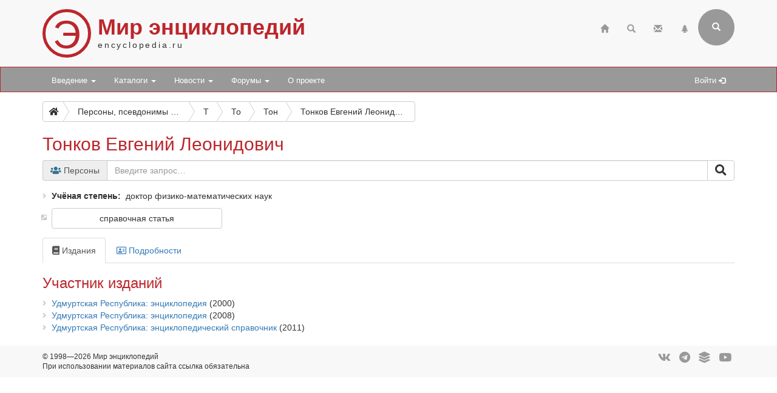

--- FILE ---
content_type: text/html; charset=utf-8
request_url: https://www.encyclopedia.ru/persons/tonkov_evgeniy_leonidovich/
body_size: 6180
content:

<!DOCTYPE html>
<html>
	<head>
						<meta http-equiv="X-UA-Compatible" content="IE=edge">
		<meta name="viewport" content="width=device-width, initial-scale=1">
								<meta http-equiv="Content-Type" content="text/html; charset=utf-8" />
<meta name="robots" content="index, follow" />
<meta name="keywords" content="Тонков Евгений Леонидович" />
<meta name="description" content="Тонков Евгений Леонидович  " />
<link href="/bitrix/cache/css/ru/bootstrap3/page_d1dad417812530199f3a12cb6016bf2b/page_d1dad417812530199f3a12cb6016bf2b_v1.css?17689444864295" type="text/css"  rel="stylesheet" />
<link href="/bitrix/cache/css/ru/bootstrap3/template_9c1d50695a0a477456400533a13e08ad/template_9c1d50695a0a477456400533a13e08ad_v1.css?17689444863017" type="text/css"  data-template-style="true" rel="stylesheet" />
<script>if(!window.BX)window.BX={};if(!window.BX.message)window.BX.message=function(mess){if(typeof mess==='object'){for(let i in mess) {BX.message[i]=mess[i];} return true;}};</script>
<script>(window.BX||top.BX).message({'JS_CORE_LOADING':'Загрузка...','JS_CORE_NO_DATA':'- Нет данных -','JS_CORE_WINDOW_CLOSE':'Закрыть','JS_CORE_WINDOW_EXPAND':'Развернуть','JS_CORE_WINDOW_NARROW':'Свернуть в окно','JS_CORE_WINDOW_SAVE':'Сохранить','JS_CORE_WINDOW_CANCEL':'Отменить','JS_CORE_WINDOW_CONTINUE':'Продолжить','JS_CORE_H':'ч','JS_CORE_M':'м','JS_CORE_S':'с','JSADM_AI_HIDE_EXTRA':'Скрыть лишние','JSADM_AI_ALL_NOTIF':'Показать все','JSADM_AUTH_REQ':'Требуется авторизация!','JS_CORE_WINDOW_AUTH':'Войти','JS_CORE_IMAGE_FULL':'Полный размер'});</script>

<script src="/bitrix/js/main/core/core.js?1724582023494198"></script>

<script>BX.Runtime.registerExtension({'name':'main.core','namespace':'BX','loaded':true});</script>
<script>BX.setJSList(['/bitrix/js/main/core/core_ajax.js','/bitrix/js/main/core/core_promise.js','/bitrix/js/main/polyfill/promise/js/promise.js','/bitrix/js/main/loadext/loadext.js','/bitrix/js/main/loadext/extension.js','/bitrix/js/main/polyfill/promise/js/promise.js','/bitrix/js/main/polyfill/find/js/find.js','/bitrix/js/main/polyfill/includes/js/includes.js','/bitrix/js/main/polyfill/matches/js/matches.js','/bitrix/js/ui/polyfill/closest/js/closest.js','/bitrix/js/main/polyfill/fill/main.polyfill.fill.js','/bitrix/js/main/polyfill/find/js/find.js','/bitrix/js/main/polyfill/matches/js/matches.js','/bitrix/js/main/polyfill/core/dist/polyfill.bundle.js','/bitrix/js/main/core/core.js','/bitrix/js/main/polyfill/intersectionobserver/js/intersectionobserver.js','/bitrix/js/main/lazyload/dist/lazyload.bundle.js','/bitrix/js/main/polyfill/core/dist/polyfill.bundle.js','/bitrix/js/main/parambag/dist/parambag.bundle.js']);
</script>
<script>(window.BX||top.BX).message({'LANGUAGE_ID':'ru','FORMAT_DATE':'DD.MM.YYYY','FORMAT_DATETIME':'DD.MM.YYYY HH:MI:SS','COOKIE_PREFIX':'BITRIX_SM','SERVER_TZ_OFFSET':'10800','UTF_MODE':'Y','SITE_ID':'ru','SITE_DIR':'/','USER_ID':'','SERVER_TIME':'1769614512','USER_TZ_OFFSET':'0','USER_TZ_AUTO':'Y','bitrix_sessid':'9628aafe9963e2feff908800a34f512f'});</script>


<script src="/bitrix/js/main/ajax.min.js?172458203522194"></script>
<script>BX.setJSList(['/bitrix/components/bitrix/search.title/script.js','/bitrix/templates/bootstrap3/components/bitrix/search.title/bootstrap3/script.js']);</script>
<script>BX.setCSSList(['/bitrix/templates/bootstrap3/components/bitrix/search.page/suggest/style.css','/bitrix/templates/bootstrap3/components/bitrix/catalog/offers/bitrix/catalog.element/.default/style.css','/bitrix/templates/.default/ajax/ajax.css','/bitrix/templates/bootstrap3/components/bitrix/search.title/bootstrap3/style.css']);</script>


<script  src="/bitrix/cache/js/ru/bootstrap3/template_12eb8d4ecbf74b9a7a1000e425383fc2/template_12eb8d4ecbf74b9a7a1000e425383fc2_v1.js?176894448616937"></script>
<script type="text/javascript">var _ba = _ba || []; _ba.push(["aid", "0eff12cbb958563d63c51b71f0c6887b"]); _ba.push(["host", "www.encyclopedia.ru"]); (function() {var ba = document.createElement("script"); ba.type = "text/javascript"; ba.async = true;ba.src = (document.location.protocol == "https:" ? "https://" : "http://") + "bitrix.info/ba.js";var s = document.getElementsByTagName("script")[0];s.parentNode.insertBefore(ba, s);})();</script>


		<title>Тонков Евгений Леонидович </title>
								<link rel="stylesheet" href="/bitrix/templates/bootstrap3/css/bootstrap.css">
		<link rel="stylesheet" href="/bitrix/templates/bootstrap3/css/base.css?25">
		<link rel="stylesheet" href="https://use.fontawesome.com/releases/v5.6.3/css/all.css" integrity="sha384-UHRtZLI+pbxtHCWp1t77Bi1L4ZtiqrqD80Kn4Z8NTSRyMA2Fd33n5dQ8lWUE00s/" crossorigin="anonymous">
		<link rel="stylesheet" href="/bitrix/templates/bootstrap3/css/jquery.fancybox.css">

		<!--[if lt IE 9]>
			<script src="https://oss.maxcdn.com/html5shiv/3.7.3/html5shiv.min.js"></script>
			<script src="https://oss.maxcdn.com/respond/1.4.2/respond.min.js"></script>
		<![endif]-->
	</head>

	<body>
		
		<div class="header">
			<div class="container">
				<!-- row 1 -->
				<div class="row">
					<header class="col-xs-12">
						<span class="encicon encicon-xs visible-xs pull-left">Э</span>
						<span class="encicon encicon-sm hidden-xs">Э</span>
						<div id="site-title">
							<h1>Мир энциклопедий</h1>
							<span>encyclopedia.ru</span>
						</div>
													

<!--begin of Top100 --><!-- Top100 (Kraken) Counter -->
<script>
    (function (w, d, c) {
    (w[c] = w[c] || []).push(function() {
        var options = {
            project: 63058,
        };
        try {
            w.top100Counter = new top100(options);
        } catch(e) { }
    });
    var n = d.getElementsByTagName("script")[0],
    s = d.createElement("script"),
    f = function () { n.parentNode.insertBefore(s, n); };
    s.type = "text/javascript";
    s.async = true;
    s.src =
    (d.location.protocol == "https:" ? "https:" : "http:") +
    "//st.top100.ru/top100/top100.js";

    if (w.opera == "[object Opera]") {
    d.addEventListener("DOMContentLoaded", f, false);
} else { f(); }
})(window, document, "_top100q");
</script>
<noscript>
  <img src="//counter.rambler.ru/top100.cnt?pid=63058" alt="Топ-100" />
</noscript>
<!-- END Top100 (Kraken) Counter --><!-- end of Top100 code -->
<!--LiveInternet counter--><script>
new Image().src = "https://counter.yadro.ru/hit?r"+
escape(document.referrer)+((typeof(screen)=="undefined")?"":
";s"+screen.width+"*"+screen.height+"*"+(screen.colorDepth?
screen.colorDepth:screen.pixelDepth))+";u"+escape(document.URL)+
";h"+escape(document.title.substring(0,150))+
";"+Math.random();</script><!--/LiveInternet-->
<!-- Yandex.Metrika counter -->
<script type="text/javascript" >
   (function(m,e,t,r,i,k,a){m[i]=m[i]||function(){(m[i].a=m[i].a||[]).push(arguments)};
   m[i].l=1*new Date();
   for (var j = 0; j < document.scripts.length; j++) {if (document.scripts[j].src === r) { return; }}
   k=e.createElement(t),a=e.getElementsByTagName(t)[0],k.async=1,k.src=r,a.parentNode.insertBefore(k,a)})
   (window, document, "script", "https://mc.yandex.ru/metrika/tag.js", "ym");

   ym(97217497, "init", {
        clickmap:true,
        trackLinks:true,
        accurateTrackBounce:true,
        webvisor:true
   });
</script>
<noscript><div><img src="https://mc.yandex.ru/watch/97217497" style="position:absolute; left:-9999px;" alt="" /></div></noscript>
<!-- /Yandex.Metrika counter -->

												<div class="pull-right">
							<div class="navbar-icons hidden-xs">
																<ul class="nav navbar-icons-top navbar-nav pull-right">
									<li><a href="/" title="Главная"><span class="glyphicon glyphicon-home"></span></a></li>
									<li><a href="/search/" title="Страница поиска"><span class="glyphicon glyphicon-search"></span></a></li>
									<li><a href="/contacts/" title="Обратная связь"><span class="glyphicon glyphicon-envelope"></span></a></li>
									<li><a href="/map/" title="Карта сайта"><span class="glyphicon glyphicon-tree-conifer"></span></a></li>
								</ul>
							</div>
								<div class="navbar-right pull-right hidden-xs">
		<form class="search-form" role="search" action="/search/">
			<div class="form-group-header pull-right" id="search">
				<input id="title-search-input" name="q" value="" type="text" class="form-control" placeholder="Введите поисковый запрос" autocomplete="off">
				<button type="submit" class="form-control form-control-submit">Submit</button>
				<span class="search-label" title="Форма поиска (кликните для раскрытия)"><i class="glyphicon glyphicon-search"></i></span>
			</div>
		</form>
	</div>
<script type="text/javascript">
var jsControl = new JCTitleSearch({
	//'WAIT_IMAGE': '/bitrix/themes/.default/images/wait.gif',
	'AJAX_PAGE' : '/persons/tonkov_evgeniy_leonidovich/',
	'CONTAINER_ID': 'search',
	'INPUT_ID': 'title-search-input',
	'MIN_QUERY_LEN': 2
});
</script>
						</div>
					</header>
				</div>
			</div>
		</div>

		<nav class="navbar navbar-default navbar-menue" data-spy="affix" data-offset-top="110">
			<div class="container">
				<div class="navbar-header">
					<button type="button" class="navbar-toggle" data-toggle="collapse" data-target="#topNavbar">
						<span class="icon-bar"></span>
						<span class="icon-bar"></span>
						<span class="icon-bar"></span>                        
					</button>
					<div id="sitename" style="display: none;">
						<div class="hidden-xs encicon-menue-sm"><span class="encicon encicon-xs2 encicon-bg-white">Э</span></div>
						<div class="visible-xs encicon-menue-xs"><span class="encicon encicon-xs encicon-bg-white">Э</span></div>
					</div>
				</div>
				<div>
					<div class="collapse navbar-collapse" id="topNavbar" style="padding-right: 0;">
						<!-- menue starts -->
						<ul class="nav navbar-nav">


	
	
					<li class="dropdown"><a class="dropdown-toggle" data-toggle="dropdown" href="/intro/">Введение <span class="caret"></span></a>
				<ul class="dropdown-menu">
		
	
	

	
	
		
							<li><a href="/intro/terms/">Энциклопедические термины</a></li>
			
		
	
	

	
	
		
							<li><a href="/intro/history/">История энциклопедий</a></li>
			
		
	
	

	
	
		
							<li><a href="/intro/nowadays/">Современные энциклопедии</a></li>
			
		
	
	

			</ul></li>	
	
					<li class="dropdown"><a class="dropdown-toggle" data-toggle="dropdown" href="/cat/">Каталоги <span class="caret"></span></a>
				<ul class="dropdown-menu">
		
	
	

	
	
		
							<li><a href="/cat/books/">Общий каталог энциклопедий</a></li>
			
		
	
	

	
	
		
							<li><a href="/cat/megaonline/">Каталог мегаэнциклопедий онлайн *</a></li>
			
		
	
	

	
	
		
							<li><a href="/cat/online/">Каталог энциклопедий онлайн *</a></li>
			
		
	
	

	
	
		
							<li><a href="/cat/soft/">Каталог электронных энциклопедий *</a></li>
			
		
	
	

	
	
		
							<li><a href="/cat/series/">Серии энциклопедических изданий</a></li>
			
		
	
	

	
	
		
							<li><a href="/cat/books/book/34818/">Большая российская энциклопедия</a></li>
			
		
	
	

	
	
		
							<li><a href="/cat/books/group/181/">Новая российская энциклопедия</a></li>
			
		
	
	

	
	
		
							<li><a href="/cat/books/book/2642/">Православная энциклопедия</a></li>
			
		
	
	

			</ul></li>	
	
					<li class="dropdown"><a class="dropdown-toggle" data-toggle="dropdown" href="/news/">Новости <span class="caret"></span></a>
				<ul class="dropdown-menu">
		
	
	

	
	
		
							<li><a href="/news/enc/">Энциклопедические новости</a></li>
			
		
	
	

	
	
		
							<li><a href="/news/site/">Новости по сайту</a></li>
			
		
	
	

			</ul></li>	
	
					<li class="dropdown"><a class="dropdown-toggle" data-toggle="dropdown" href="/forum/">Форумы <span class="caret"></span></a>
				<ul class="dropdown-menu">
		
	
	

	
	
		
							<li><a href="/forum/search/">Поиск по форумам</a></li>
			
		
	
	

	
	
		
							<li><a href="/forum/forum2/">Отзывы об энциклопедиях</a></li>
			
		
	
	

	
	
		
							<li><a href="/forum/forum6/">Комментарии к новостям</a></li>
			
		
	
	

	
	
		
							<li><a href="/forum/forum4/">Продажа энциклопедий</a></li>
			
		
	
	

	
	
		
							<li><a href="/forum/forum1/">Происхождение и значение фамилий</a></li>
			
		
	
	

	
	
		
							<li><a href="/forum/forum3/">Поиск информации</a></li>
			
		
	
	

	
	
		
							<li><a href="/forum/forum7/">Размышления</a></li>
			
		
	
	

	
	
		
							<li><a href="/forum/forum5/">Вопросы по сайту</a></li>
			
		
	
	

			</ul></li>	
	
		
							<li><a href="/about/">О проекте</a></li>
			
		
	
	


</ul>
						<!-- menue ends -->

						
						<!-- personal menue starts -->
												<ul class="nav navbar-nav navbar-icons-log pull-right hidden-xs">
							<li id="search-link" style="display: none;"><a href="#" title="Поисковая форма"><span class="glyphicon glyphicon-search"></span></a></li>
							<li><a href="/auth/" title="Авторизация на сайте">Войти <span class="glyphicon glyphicon-log-in"></span></a></li>
													</ul>
						<!-- personal menue ends -->
					</div>					
				</div>
			</div>
		</nav>

		<!-- page content starts -->

		<div class="container">
			<div class="row">
				<div class="col-xs-12">

					
						
						
					<nav aria-label="breadcrumb"><div id="bc1" class="btn-group btn-breadcrumb"><a href="/" class="btn btn-default" title="Главная"><i class="fas fa-home"></i></a><div class="btn btn-default">...</div><a href="/persons/" class="btn btn-default" title="Персоны, псевдонимы и персонажи"><div>Персоны, псевдонимы и персонажи</div></a><a href="/persons/letter/t/" class="btn btn-default" title="Т"><div>Т</div></a><a href="/persons/letter/to/" class="btn btn-default" title="То"><div>То</div></a><a href="/persons/letter/ton/" class="btn btn-default" title="Тон"><div>Тон</div></a><a class="btn btn-default btn-active" title="Тонков Евгений Леонидович"><div>Тонков Евгений Леонидович</div></a></div></nav>
					<h2>Тонков Евгений Леонидович</h2>

					
<div class="search-page">

	<form action="/persons/" method="get" role="search">
		<div class="form-group">
			<div class="input-group">
															
						<div class="input-group-addon">
														<i class="fas fa-users text-info"></i>&nbsp;Персоны						</div>
																		<input size="40" name="q" value="" class="form-control" type="text" autocomplete="off" placeholder="Введите запрос…">
								<span class="input-group-btn">
					<button class="btn btn-default" type="submit" value="search_go" title="Искать" /><i class="fas fa-search fa-lg"></i></button>
				</span>		
			</div>
			<input type="hidden" name="how" value="r" />
	
			
		</div>
	</form>
	

	
		
</div> 













<div class="card-detail">
	<div class="row no-gutters">
				<div class="col-sm-12">
										<ul class="custom-bullet card-props-basic">

					
					
							<li><span class="prop-title">Учёная степень</span>&nbsp;<span class="prop-value">доктор физико-математических наук</span></li>

						
				</ul>
										<ul class="link-bullet card-props-links">
											<li><a href="https://ru.wikipedia.org/wiki/%D0%A2%D0%BE%D0%BD%D0%BA%D0%BE%D0%B2,_%D0%95%D0%B2%D0%B3%D0%B5%D0%BD%D0%B8%D0%B9_%D0%9B%D0%B5%D0%BE%D0%BD%D0%B8%D0%B4%D0%BE%D0%B2%D0%B8%D1%87" target="_blank" class="btn btn-default btn-md" role="button" title="справочная статья">справочная статья</a></li>
									</ul>
								</div>
	</div>
				<div class="card-detail-tabs">
			<ul class="nav nav-tabs nav-card-detail">
									<li class="active"><a data-toggle="tab" href="#editions"><i class="fas fa-book"></i> Издания</a></li>
									<li><a data-toggle="tab" href="#details"><i class="far fa-address-card"></i> Подробности</a></li>
							</ul>
			<div class="tab-content">
									<div id="editions" class="tab-pane fade in active">
						<h3>Участник изданий</h3>

						
																

								
									
																					<ul class="custom-bullet">
										
																				

										
											
											
										
																																																												<li><a href="/cat/books/book/44742/">Удмуртская Республика: энциклопедия</a> (2000)</li>
																											<li><a href="/cat/books/book/44743/">Удмуртская Республика: энциклопедия</a> (2008)</li>
																											<li><a href="/cat/books/book/45599/">Удмуртская Республика: энциклопедический справочник</a> (2011)</li>
																																														
																					</ul>
										
									
								
													
					</div>					
									<div id="details" class="tab-pane fade">
						<h3>Дополнительная информация</h3>

															<span class="prop-title-tab-grp-title">Контакты, страницы</span>
								
																

								
									
																					<ul class="custom-bullet">
										
																				

										
											
										
																																												<li><span class="prop-title-details">Корпоративная страница</span>
																																										<ul class="link-bullet card-props-links">
																<li><a href="http://www.mathnet.ru/rus/person33978" target="_blank" class="btn btn-default btn-md" role="button" title="http://www.mathnet.ru/rus/person33978">http://www.mathnet.ru/rus/person33978</a></li>
															</ul>
																												
												</li>
																					
																					</ul>
										
									
								
													
					</div>					
								
			</div>
		</div>	
	</div>
									

														<div style="margin-top: 10px; padding-bottom: 10px;"><script type="text/javascript">
<!--
var _acic={dataProvider:10,allowCookieMatch:false};(function(){var e=document.createElement("script");e.type="text/javascript";e.async=true;e.src="https://www.acint.net/aci.js";var t=document.getElementsByTagName("script")[0];t.parentNode.insertBefore(e,t)})()
//-->
</script></div>
							
				</div>
			</div>
		</div>

		<!-- page content ends -->

		<div class="footer">
			<div class="container">
				<div class="row">
					<footer>
						<div class="col-md-6">
							<div>
								<ul class="list-unstyled credits">
								<li>© 1998—2026 Мир энциклопедий</li>
								<li>При использовании материалов сайта ссылка обязательна</li>
								</ul>
							</div>
						</div>
						<div class="col-md-6">
							<ul class="list-inline list-unstyled channels">
							<li><a href="https://vk.com/encyclopedia_ru" rel="noopener noreferrer nofollow" target="_blank"><i class="fab fa-vk fa-lg" title="VK"></i></a></li>
							<li><a href="https://t.me/encyclopedia_rus" rel="noopener noreferrer nofollow" target="_blank"><i class="fab fa-telegram fa-lg" title="Telegram"></i></a></li>
							<li><a href="https://plvideo.ru/@encyclopedia_ru" rel="noopener noreferrer nofollow" target="_blank"><i class="fas fa-layer-group fa-lg" title="Платформа"></i></a></li>
							<li><a href="https://www.youtube.com/@encyclopedia_ru" rel="noopener noreferrer nofollow" target="_blank"><i class="fab fa-youtube fa-lg" title="YouTube"></i></a></li>
							</ul>
						</div>
					</footer>
				</div>
			</div>
		</div>

		<script src="/bitrix/templates/bootstrap3/js/jquery-3.3.1.js"></script>
		<script src="/bitrix/templates/bootstrap3/js/bootstrap.js"></script>
		<script src="/bitrix/templates/bootstrap3/js/main.js?19"></script>
		<script src="/bitrix/templates/bootstrap3/js/jquery.fancybox.js"></script>
	</body>
</html>